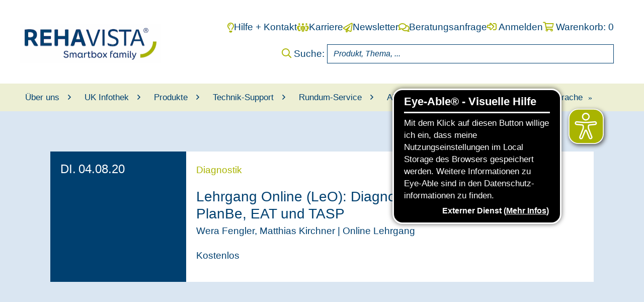

--- FILE ---
content_type: text/html; charset=UTF-8
request_url: https://www.rehavista.de/termine/buchen/leo-04082020
body_size: 6443
content:
<!DOCTYPE html>
<html lang="de" class="webp">
    <head>
        <meta charset="utf-8">
        <title>Termine - Detailansicht</title>
	                                        <meta name="viewport" content="width=device-width, initial-scale=1.0">
                <link rel="shortcut icon" href="https://www.rehavista.de/themes/rehavista/assets/icons/favicon.ico">
<link rel="icon" sizes="16x16 32x32 64x64" href="https://www.rehavista.de/themes/rehavista/assets/icons/favicon.ico">
<link rel="icon" type="image/png" sizes="196x196" href="https://www.rehavista.de/themes/rehavista/assets/icons/favicon-192.png">
<link rel="icon" type="image/png" sizes="160x160" href="https://www.rehavista.de/themes/rehavista/assets/icons/favicon-160.png">
<link rel="icon" type="image/png" sizes="96x96" href="https://www.rehavista.de/themes/rehavista/assets/icons/favicon-96.png">
<link rel="icon" type="image/png" sizes="64x64" href="https://www.rehavista.de/themes/rehavista/assets/icons/favicon-64.png">
<link rel="icon" type="image/png" sizes="32x32" href="https://www.rehavista.de/themes/rehavista/assets/icons/favicon-32.png">
<link rel="icon" type="image/png" sizes="16x16" href="https://www.rehavista.de/themes/rehavista/assets/icons/favicon-16.png">
<link rel="apple-touch-icon" href="https://www.rehavista.de/themes/rehavista/assets/icons/favicon-57.png">
<link rel="apple-touch-icon" sizes="114x114" href="https://www.rehavista.de/themes/rehavista/assets/icons/favicon-114.png">
<link rel="apple-touch-icon" sizes="72x72" href="https://www.rehavista.de/themes/rehavista/assets/icons/favicon-72.png">
<link rel="apple-touch-icon" sizes="144x144" href="https://www.rehavista.de/themes/rehavista/assets/icons/favicon-144.png">
<link rel="apple-touch-icon" sizes="60x60" href="https://www.rehavista.de/themes/rehavista/assets/icons/favicon-60.png">
<link rel="apple-touch-icon" sizes="120x120" href="https://www.rehavista.de/themes/rehavista/assets/icons/favicon-120.png">
<link rel="apple-touch-icon" sizes="76x76" href="https://www.rehavista.de/themes/rehavista/assets/icons/favicon-76.png">
<link rel="apple-touch-icon" sizes="152x152" href="https://www.rehavista.de/themes/rehavista/assets/icons/favicon-152.png">
<link rel="apple-touch-icon" sizes="180x180" href="https://www.rehavista.de/themes/rehavista/assets/icons/favicon-180.png">        <link rel="stylesheet" href="https://www.rehavista.de/combine/3e5dafd24d6b0683fab0bc447659d119-1742550732">
    </head>
    <body>
        <div class="container" id="main__content">
            <header class="header">
    <div class="header-topline row flex-row px-2 py-4 p-lg-4 justify-content-between w-100">
        <div class="col-12 col-xl-3 mb-4 mb-xl-0 d-inline-flex align-items-xl-end justify-content-center justify-content-xl-start">
            <a href="/">
                <img class="img-fluid logo" src="https://www.rehavista.de/themes/rehavista/assets/images/rehavista-logo-2023-04.png" alt="Rehavista - einfach kommunizieren.">
            </a>
        </div>
                    <div class="col-12 col-xl-9 d-inline-flex flex-column justify-content-center justify-content-xl-end d-print-none">
                 <div class="header-topline-section d-inline-flex flex-column flex-md-row m-auto pb-3 mr-xl-0 justify-content-center justify-content-xl-end">
                    <div class="header-topline-section-title">
                        <i class="far fa-lightbulb green"></i>
                        <a href="/hilfe-kontakt">Hilfe + Kontakt</a>
                    </div>
                    <div class="header-topline-section-title">
                        <i class="header-topline-section-icon-jobs"></i>
                        <a href="/wen-wir-suchen">Karriere</a>
                    </div>
                    <div class="header-topline-section-title">
                        <i class="far fa-paper-plane green"></i>
                        <a href="/newsletter">Newsletter</a>
                    </div>
                    <div class="header-topline-section-title">
                        <i class="far fa-comments green"></i>
                        <a href="https://www.rehavista.de/vollumfaengliche-beratungsanfrage">Beratungsanfrage</a>
                    </div>
                    <div class="header-topline-section-title" id="header-account">
                            <a href="https://www.rehavista.de/konto/anmelden">
        <i class="far fa-sign-in-alt green"></i>
        Anmelden
    </a>
                    </div>
                    <div class="header-topline-section-title" id="header-cart">
                        <a href="https://www.rehavista.de/shop/warenkorb">
    <i class="far fa-shopping-cart green"></i>
    Warenkorb: 0
</a>                    </div>
                </div>
                <div class="header-topline-section__search w-75 ml-auto mr-auto mr-xs-0 mr-xl-0 ml-0 d-print-none">
                    <form
                        class="search-form"
                        action="https://www.rehavista.de/suche"
                        method="get">
                        <label for="search" class="text-nowrap"><i class="far fa-search green"></i> Suche:  </label>
                        <input id="search" class="form-control" name="q" type="search" autocomplete="off" placeholder="Produkt, Thema, ..." aria-label="Suche" value="">
                    </form>
                </div>
            </div>
            </div>
        <nav class="header-nav px-lg-4 d-print-none" id="header-wrap">
        <a href="#" class="nav-toggle d-xll-none" id="toggle"><span class="far fa-bars pr-2"></span>Menü</a>
        <nav id="page-nav" class="pure-menu pure-menu-horizontal custom-can-transform">
            <ul id="navigation__items" class="pure-menu-list">
                                    <li class="pure-menu-item pure-menu-has-children">
    <a href="#" class="pure-menu-link ">
        <span class="menu-link-content">Über uns</span>
    </a>
            <ul class="pure-menu-children">
                        				<li class="pure-menu-item">
    <a href="https://www.rehavista.de/wer-wir-sind" class="pure-menu-link ">
        <span class="menu-link-content">Wer wir sind</span>
    </a>
    </li>							<li class="pure-menu-item">
    <a href="https://www.rehavista.de/was-wir-bieten" class="pure-menu-link ">
        <span class="menu-link-content">Was wir bieten</span>
    </a>
    </li>							<li class="pure-menu-item">
    <a href="https://www.rehavista.de/persoenliche-beratung" class="pure-menu-link ">
        <span class="menu-link-content">Wie wir arbeiten</span>
    </a>
    </li>							<li class="pure-menu-item">
    <a href="https://www.rehavista.de/wo-sie-uns-finden" class="pure-menu-link ">
        <span class="menu-link-content">Wo Sie uns finden</span>
    </a>
    </li>							<li class="pure-menu-item">
    <a href="https://www.rehavista.de/wen-wir-suchen" class="pure-menu-link ">
        <span class="menu-link-content">Wen wir suchen</span>
    </a>
    </li>					</ul>
    </li>                                    <li class="pure-menu-item pure-menu-has-children">
    <a href="#" class="pure-menu-link ">
        <span class="menu-link-content">UK Infothek</span>
    </a>
            <ul class="pure-menu-children">
                        				<li class="pure-menu-item">
    <a href="https://www.rehavista.de/blog/unterstuetzte-kommunikation" class="pure-menu-link ">
        <span class="menu-link-content">Unterstützte Kommunikation</span>
    </a>
    </li>							<li class="pure-menu-item">
    <a href="https://www.rehavista.de/blog/vorschulalltag" class="pure-menu-link ">
        <span class="menu-link-content">Vorschulalltag</span>
    </a>
    </li>							<li class="pure-menu-item">
    <a href="https://www.rehavista.de/blog/schulalltag" class="pure-menu-link ">
        <span class="menu-link-content">Schulalltag</span>
    </a>
    </li>							<li class="pure-menu-item">
    <a href="https://www.rehavista.de/blog/wohnalltag" class="pure-menu-link ">
        <span class="menu-link-content">Wohnalltag und Werkstatt</span>
    </a>
    </li>							<li class="pure-menu-item">
    <a href="https://www.rehavista.de/blog/arbeitsalltag" class="pure-menu-link ">
        <span class="menu-link-content">Arbeitsalltag</span>
    </a>
    </li>							<li class="pure-menu-item">
    <a href="https://www.rehavista.de/blog/therapiealltag" class="pure-menu-link ">
        <span class="menu-link-content">Therapiealltag</span>
    </a>
    </li>							<li class="pure-menu-item">
    <a href="https://www.rehavista.de/blog/klinik-und-pflegealltag" class="pure-menu-link ">
        <span class="menu-link-content">Klinik- und Pflegealltag</span>
    </a>
    </li>							<li class="pure-menu-item">
    <a href="https://www.rehavista.de/uk-erfolgsgeschichten-im-ueberblick" class="pure-menu-link ">
        <span class="menu-link-content">UK Erfolgsgeschichten</span>
    </a>
    </li>					</ul>
    </li>                                    <li class="pure-menu-item pure-menu-has-children">
    <a href="#" class="pure-menu-link ">
        <span class="menu-link-content">Produkte</span>
    </a>
            <ul class="pure-menu-children">
                        				<li class="pure-menu-item pure-menu-has-children">
    <a href="#" class="pure-menu-link ">
        <span class="menu-link-content">Kommunikationsanbahnung</span>
    </a>
            <ul class="pure-menu-children">
                            <li class="pure-menu-item">
                    <a href="https://www.rehavista.de/shop/produkte/kommunikationsanbahnung" class="pure-menu-link">Zur Übersicht</a>
                </li>
                        				<li class="pure-menu-item">
    <a href="https://www.rehavista.de/shop/produkte/kommunikationsanbahnung/ursache-wirkung" class="pure-menu-link ">
        <span class="menu-link-content">Ursache-Wirkung</span>
    </a>
    </li>							<li class="pure-menu-item">
    <a href="https://www.rehavista.de/shop/produkte/kommunikationsanbahnung/sprechende-tasten" class="pure-menu-link ">
        <span class="menu-link-content">Sprechende Tasten</span>
    </a>
    </li>							<li class="pure-menu-item">
    <a href="https://www.rehavista.de/shop/produkte/kommunikationsanbahnung/lernsoftware" class="pure-menu-link ">
        <span class="menu-link-content">Lernsoftware</span>
    </a>
    </li>							<li class="pure-menu-item">
    <a href="https://www.rehavista.de/shop/produkte/kommunikationsanbahnung/symbole" class="pure-menu-link ">
        <span class="menu-link-content">Symbole</span>
    </a>
    </li>							<li class="pure-menu-item">
    <a href="https://www.rehavista.de/shop/produkte/kommunikationsanbahnung/didaktisches-begleitmaterial" class="pure-menu-link ">
        <span class="menu-link-content">Didaktisches Begleitmaterial</span>
    </a>
    </li>							<li class="pure-menu-item">
    <a href="https://www.rehavista.de/shop/produkte/kommunikationsanbahnung/teilhabesets" class="pure-menu-link ">
        <span class="menu-link-content">Teilhabesets</span>
    </a>
    </li>							<li class="pure-menu-item">
    <a href="https://www.rehavista.de/shop/produkte/kommunikationsanbahnung/zubehor" class="pure-menu-link ">
        <span class="menu-link-content">Zubehör</span>
    </a>
    </li>					</ul>
    </li>							<li class="pure-menu-item pure-menu-has-children">
    <a href="#" class="pure-menu-link ">
        <span class="menu-link-content">Kommunizieren</span>
    </a>
            <ul class="pure-menu-children">
                            <li class="pure-menu-item">
                    <a href="https://www.rehavista.de/shop/produkte/kommunizieren" class="pure-menu-link">Zur Übersicht</a>
                </li>
                        				<li class="pure-menu-item">
    <a href="https://www.rehavista.de/shop/produkte/kommunizieren/kommunikationsbucher" class="pure-menu-link ">
        <span class="menu-link-content">Kommunikationsbücher</span>
    </a>
    </li>							<li class="pure-menu-item">
    <a href="https://www.rehavista.de/shop/produkte/kommunizieren/symbolbasierte-talker" class="pure-menu-link ">
        <span class="menu-link-content">Symbolbasierte Talker</span>
    </a>
    </li>							<li class="pure-menu-item">
    <a href="https://www.rehavista.de/shop/produkte/kommunizieren/schriftbasierte-talker" class="pure-menu-link ">
        <span class="menu-link-content">Schriftbasierte Talker</span>
    </a>
    </li>							<li class="pure-menu-item">
    <a href="https://www.rehavista.de/shop/produkte/kommunizieren/sprachcomputer" class="pure-menu-link ">
        <span class="menu-link-content">Sprachcomputer</span>
    </a>
    </li>							<li class="pure-menu-item">
    <a href="https://www.rehavista.de/shop/produkte/kommunizieren/sprachcomputer-mit-augensteuerung" class="pure-menu-link ">
        <span class="menu-link-content">Sprachcomputer mit Augensteuerung</span>
    </a>
    </li>							<li class="pure-menu-item">
    <a href="https://www.rehavista.de/shop/produkte/kommunizieren/didaktisches-begleitmaterial-2" class="pure-menu-link ">
        <span class="menu-link-content">Didaktisches Begleitmaterial</span>
    </a>
    </li>							<li class="pure-menu-item">
    <a href="https://www.rehavista.de/shop/produkte/kommunizieren/software-kommunikation" class="pure-menu-link ">
        <span class="menu-link-content">Software (Kommunikation)</span>
    </a>
    </li>							<li class="pure-menu-item">
    <a href="https://www.rehavista.de/shop/produkte/kommunizieren/zubehor-2" class="pure-menu-link ">
        <span class="menu-link-content">Zubehör</span>
    </a>
    </li>					</ul>
    </li>							<li class="pure-menu-item">
    <a href="https://www.rehavista.de/shop/produkte/diagnostik" class="pure-menu-link ">
        <span class="menu-link-content">Diagnostik</span>
    </a>
    </li>							<li class="pure-menu-item pure-menu-has-children">
    <a href="#" class="pure-menu-link ">
        <span class="menu-link-content">Erlebnisräume</span>
    </a>
            <ul class="pure-menu-children">
                            <li class="pure-menu-item">
                    <a href="https://www.rehavista.de/shop/produkte/erlebnisraume" class="pure-menu-link">Zur Übersicht</a>
                </li>
                        				<li class="pure-menu-item">
    <a href="https://www.rehavista.de/shop/produkte/erlebnisraume/multisensorische-raume" class="pure-menu-link ">
        <span class="menu-link-content">Multisensorische Räume</span>
    </a>
    </li>							<li class="pure-menu-item">
    <a href="https://www.rehavista.de/shop/produkte/erlebnisraume/multisensorische-raume/luminea-lichtinsel" class="pure-menu-link ">
        <span class="menu-link-content">Luminea Lichtinsel</span>
    </a>
    </li>							<li class="pure-menu-item">
    <a href="https://www.rehavista.de/shop/produkte/erlebnisraume/musiksysteme" class="pure-menu-link ">
        <span class="menu-link-content">Musiksysteme</span>
    </a>
    </li>							<li class="pure-menu-item">
    <a href="https://www.rehavista.de/shop/produkte/erlebnisraume/interaktive-zauberflaechen" class="pure-menu-link ">
        <span class="menu-link-content">Interaktive Zauberflächen</span>
    </a>
    </li>					</ul>
    </li>					</ul>
    </li>                                    <li class="pure-menu-item pure-menu-has-children">
    <a href="#" class="pure-menu-link ">
        <span class="menu-link-content">Technik-Support</span>
    </a>
            <ul class="pure-menu-children">
                        				<li class="pure-menu-item">
    <a href="https://www.rehavista.de/technische-hilfe" class="pure-menu-link ">
        <span class="menu-link-content">Technische Hilfe</span>
    </a>
    </li>					</ul>
    </li>                                    <li class="pure-menu-item pure-menu-has-children">
    <a href="#" class="pure-menu-link ">
        <span class="menu-link-content">Rundum-Service</span>
    </a>
            <ul class="pure-menu-children">
                        				<li class="pure-menu-item">
    <a href="https://www.rehavista.de/persoenliche-beratung" class="pure-menu-link ">
        <span class="menu-link-content">Persönliche Beratung</span>
    </a>
    </li>							<li class="pure-menu-item">
    <a href="https://www.rehavista.de/lehrgaenge-online" class="pure-menu-link ">
        <span class="menu-link-content">Lehrgänge Online (LeO)</span>
    </a>
    </li>							<li class="pure-menu-item">
    <a href="https://www.rehavista.de/messen-und-veranstaltungen" class="pure-menu-link ">
        <span class="menu-link-content">Messen und Veranstaltungen</span>
    </a>
    </li>							<li class="pure-menu-item">
    <a href="https://hub.rehavista.de/" class="pure-menu-link ">
        <span class="menu-link-content">REHAVISTA Hub</span>
    </a>
    </li>							<li class="pure-menu-item">
    <a href="/elevenlabs-stimme" class="pure-menu-link ">
        <span class="menu-link-content">ElevenLabs-Stimmen</span>
    </a>
    </li>							<li class="pure-menu-item">
    <a href="/lizenzen-grid" class="pure-menu-link ">
        <span class="menu-link-content">Grid Demo-Lizenzen</span>
    </a>
    </li>							<li class="pure-menu-item">
    <a href="https://www.rehavista.de/schatzkiste" class="pure-menu-link ">
        <span class="menu-link-content">Schatzkiste</span>
    </a>
    </li>							<li class="pure-menu-item">
    <a href="https://www.rehavista.de/meinrehavista" class="pure-menu-link ">
        <span class="menu-link-content">MeinREHAVISTA</span>
    </a>
    </li>							<li class="pure-menu-item">
    <a href="https://www.rehavista.de/infomaterialien" class="pure-menu-link ">
        <span class="menu-link-content">Formulare und Infomaterialien</span>
    </a>
    </li>					</ul>
    </li>                                    <li class="pure-menu-item pure-menu-has-children">
    <a href="#" class="pure-menu-link ">
        <span class="menu-link-content">Aktuelles</span>
    </a>
            <ul class="pure-menu-children">
                        				<li class="pure-menu-item">
    <a href="https://www.rehavista.de/news" class="pure-menu-link ">
        <span class="menu-link-content">News</span>
    </a>
    </li>							<li class="pure-menu-item">
    <a href="https://www.rehavista.de/newsletter" class="pure-menu-link ">
        <span class="menu-link-content">Newsletter</span>
    </a>
    </li>							<li class="pure-menu-item">
    <a href="https://www.rehavista.de/infos-kommunikationshilfe" class="pure-menu-link ">
        <span class="menu-link-content">Wichtige Infos zu Ihrem Hilfsmittel</span>
    </a>
    </li>					</ul>
    </li>                                    <li class="pure-menu-item pure-menu-has-children">
    <a href="#" class="pure-menu-link ">
        <span class="menu-link-content">Kontakt</span>
    </a>
            <ul class="pure-menu-children">
                        				<li class="pure-menu-item">
    <a href="https://www.rehavista.de/kontakt" class="pure-menu-link ">
        <span class="menu-link-content">Kontaktformular</span>
    </a>
    </li>							<li class="pure-menu-item">
    <a href="https://www.rehavista.de/journalisten" class="pure-menu-link ">
        <span class="menu-link-content">Für Journalisten</span>
    </a>
    </li>							<li class="pure-menu-item">
    <a href="https://www.rehavista.de/forschung-und-entwicklung" class="pure-menu-link ">
        <span class="menu-link-content">Für Wissenschaft</span>
    </a>
    </li>							<li class="pure-menu-item">
    <a href="https://www.rehavista.de/wen-wir-suchen" class="pure-menu-link ">
        <span class="menu-link-content">Für Jobsuchende</span>
    </a>
    </li>							<li class="pure-menu-item">
    <a href="/feedback" class="pure-menu-link ">
        <span class="menu-link-content">Feedback</span>
    </a>
    </li>					</ul>
    </li>                                    <li class="pure-menu-item">
    <a href="https://www.rehavista.de/leichte-sprache" class="pure-menu-link simple-language">
        <span class="menu-link-content">Leichte Sprache</span>
    </a>
    </li>                                <li class="pure-menu-item topline-link">
                    <a href="/hilfe-kontakt" class="pure-menu-link">Hilfe + Kontakt</a>
                </li>
                <li class="pure-menu-item topline-link">
                    <a href="/newsletter" class="pure-menu-link">Newsletter</a>
                </li>
                <li class="pure-menu-item topline-link">
                    <a href="https://www.rehavista.de/vollumfaengliche-beratungsanfrage" class="pure-menu-link">Beratungsanfrage</a>
                </li>
                <li class="pure-menu-item topline-link">
                        <a href="https://www.rehavista.de/konto/anmelden" class="pure-menu-link">
        <i class="far fa-sign-in-alt green"></i>
        Anmelden
    </a>
                </li>
                <li class="pure-menu-item topline-link">
                    <a href="https://www.rehavista.de/shop/warenkorb " class="pure-menu-link">
    <i class="far fa-shopping-cart green"></i>
    Warenkorb: 0
</a>                </li>
            </ul>
        </nav>
    </nav>
    </header>
            <main>
                


<section class="section section-light-blue d-print-none" aria-hidden="true">
    <div class="ticket row no-gutters position-relative">
        <div class="col-12 col-lg-3 d-flex bg-blue text-white">
            <p class="ticket-date p-3 m-0 text-uppercase">
                

                <span class="h4 text-white">Di.</span>
<span class="h4 text-white">04.08.20</span>

                    </p>
        </div>
        <div class="col-12 col-lg-9 bg-white position-static">
            <div class="p-3 position-static">
                <p class="text-success mb-3">
                                        Diagnostik                                    </p>
                <div class="">
                    <span class="ticket-title mb-0 p-0 h3">Lehrgang Online (LeO): Diagnostik kompakt - Schau Hin, PlanBe, EAT und TASP</span>
                    <p>
                                                Wera Fengler,                                                 Matthias Kirchner                                                |
                        Online Lehrgang
                    </p>
                                        <p>
                                                Kostenlos
                                            </p>
                                    </div>
                                </p>
            </div>
        </div>
    </div>
</section>
<section class="section section-white">
    <div id="book-seminar__description" class="w-90">
        <h1>Lehrgang Online (LeO): Diagnostik kompakt - Schau Hin, PlanBe, EAT und TASP</h1>

                <div class="row mb-1 mb-sm-3">
                            <div class="col-12">
                                        <p>In diesem Workshop werden verschiedene Test- und Diagnostikverfahren für nichtsprechende Menschen jeder Altersgruppe und für jedes kognitive Level vorgestellt. Auch Diagnostikmöglichkeiten für körperlich stark beeinträchtigte Menschen werden gezeigt. EAT, Gaze Viewer, TASP, Schau Hin, PlanBe sind unterschiedliche Verfahren, die entsprechend der Nutzergruppe ausgewählt werden. Wie diese Auswahl am besten geschieht und wie Therapieziele abgeleitet werden können, ist Bestandteil des Workshops.</p>

                                                                <b>Weitere Informationen:</b>
                        <p>Bei dieser Fortbildung handelt es sich um eine Online-Schulung. Mit der Anmeldebestätigung erhalten Sie einen Leitfaden, wie Sie teilnehmen können.</p>
                                    </div>
            </div>
        </div>
        <div id="book-seminar__details" class="w-90">
            <h2>Details</h2>
            <p>
                                    <b>Termin:</b>
                                                                                                                                        4. August 2020 um 15:00 - 17:00
                                                                                                
                    <br>
                
                                    <b>Teilnahmegebühr:</b>
                                            Kostenlos
                                        <br>
                
                                    <b>Ort:</b>
                    Online Lehrgang                    <br>
                                                    <b>Referent(in):</b>
                                            Wera Fengler,                                             Matthias Kirchner                                                </p>
            <div class="mt-4 mt-sm-6 d-print-none">
                                <a href="https://zoom.us/meeting/register/tJUlcuiprjsuEt0I8Wpr7wymato9D_677um9" class="btn btn-primary mr-md-3">
                    Zur Buchungsseite
                    &nbsp;<span aria-hidden="true">&raquo;</span>
                </a>
                                <a href="https://www.rehavista.de" class="btn btn-light-blue mt-3 mt-md-0">
                    Zurück zur Übersicht&nbsp;<span aria-hidden="true">&raquo;</span>
                </a>
            </div>
        </div>
</section>
            </main>

            <div class="section section-white">
                <form class="d-print-none" action="https://www.rehavista.de/suche" method="get">
    <div class="row">
        <div class="search input-group col-12 col-lg-8 col-xl-9 mb-4 mb-lg-0">
            <label id="search-footer-label" for="productsearch-temp" class="col-form-label productsearch-label"><i class="far fa-search"></i>
                Suche:
            </label>
            <input type="search" class="form-control ml-3 h-100" placeholder="Produktname, Thema, Krankheitsbild, ..." aria-describedby="search-footer-label" name="q" id="productsearch-temp" value="">
        </div>
        <div class="col-12 col-lg-4 col-xl-3 pl-lg-0">
            <button type="submit" class="btn btn-primary">Zum Ergebnis&nbsp;<span aria-hidden="true">&raquo;</span></button>
        </div>
    </div>
</form>            </div>
            

<footer class="d-print-none">
        <div class="container site-footer row">
                    <div class="col-12 col-md-6 col-xl-4 mb-3 mb-xl-0 footer">
                            <p class="footer-headline mb-1">Unser Service</p>
    
    <ul class="fa-ul ml-0">
                    <li>
    <a class="footer-link" href="/vollumfaengliche-beratungsanfrage">Beratungsanfrage</a>
</li>                    <li>
    <a class="footer-link" href="/persoenliche-beratung">Ihr Weg zum Hilfsmittel</a>
</li>                    <li>
    <a class="footer-link" href="https://www.rehavista.de/meinrehavista">Materialiensammlung</a>
</li>                    <li>
    <a class="footer-link" href="/schatzkiste">Ideen, Erklärungen, Erweiterungen</a>
</li>                    <li>
    <a class="footer-link" href="/hilfe-kontakt">Hilfe + Kontakt</a>
</li>                    <li>
    <a class="footer-link" href="https://www.rehavista.de/newsletter">Newsletter</a>
</li>            </ul>
            </div>
                    <div class="col-12 col-md-6 col-xl-4 mb-3 mb-xl-0 footer">
                            <p class="footer-headline mb-1">Produkte entdecken</p>
    
    <ul class="fa-ul ml-0">
                    <li>
    <a class="footer-link" href="/shop/produkte/kommunikationsanbahnung">Kommunikationsanbahnung</a>
</li>                    <li>
    <a class="footer-link" href="/shop/produkte/kommunizieren">Kommunizieren</a>
</li>                    <li>
    <a class="footer-link" href="/shop/produkte/kommunizieren/sprachcomputer">Sprachcomputer</a>
</li>                    <li>
    <a class="footer-link" href="/suche?q=grid+pad">Grid Pads</a>
</li>                    <li>
    <a class="footer-link" href="/shop/produkte/kommunizieren/sprachcomputer/talk-pad">Talk Pads</a>
</li>                    <li>
    <a class="footer-link" href="/shop/produkte/kommunizieren/schriftbasierte-talker">Schriftbasierte Talker</a>
</li>                    <li>
    <a class="footer-link" href="/shop/produkte/kommunizieren/symbolbasierte-talker">Symbolbasierte Talker</a>
</li>                    <li>
    <a class="footer-link" href="/shop/produkte/kommunizieren/zubehor-2">Zubehör</a>
</li>            </ul>
            </div>
                <div class="col-12 col-xl-4 mb-3 mb-xl-0" id="footer-account">
                
<p class="footer-headline mb-1 mb-xl-3">Anmelden:</p>
<form class="footer-signin">
    <div class="form-group">
        <label for="footer-email">E-Mail-Adresse:</label>
        <input
            class="form-control"
            type="email"
            name="email"
            id="footer-email"
            placeholder="E-Mail-Adresse"
            value=""
            autocomplete="section-footer-login username">
    </div>
    <div class="form-group">
        <label for="footer-password">Kennwort:</label>
        <input
            class="form-control"
            type="password"
            name="password"
            id="footer-password"
            placeholder="Kennwort"
            value=""
            autocomplete="section-footer-login current-password">
    </div>
    <div class="invalid-feedback d-block">
        <p></p>
    </div>
    <button type="submit" class=" btn btn-green mt-3">Anmelden&nbsp;<span aria-hidden="true">&raquo;</span></button>
</form>

<p class="footer-headline footer-headline-alt mb-1">Noch kein Konto?</p>
<a class="footer-link" href="https://www.rehavista.de/konto/erstellen">Zur Registrierung <span aria-hidden="true">&raquo;</span></a>
<p class="footer-headline footer-headline-alt">
    Sie haben Ihre Zugangsdaten vergessen?<br>
    Ihr Login funktioniert nicht?
</p>
<a class="footer-link" href="https://www.rehavista.de/konto/passwort-zuruecksetzen">Kennwort zurücksetzen <span aria-hidden="true">&raquo;</span></a>        </div>
    </div>
    <div class="container info-footer row">
        <div class="col-12 col-lg-8 row">
                            <div class="col-12 col-md-6">
                                <p class="footer-headline mb-1">Social Media</p>
    
    <ul class="fa-ul ml-0">
                    <li>
    <a class="footer-link" href="https://www.facebook.com/Rehavista/">REHAVISTA auf Facebook</a>
</li>                    <li>
    <a class="footer-link" href="https://www.instagram.com/rehavista.gmbh/?hl=de">REHAVISTA auf Instagram</a>
</li>                    <li>
    <a class="footer-link" href="https://www.youtube.com/user/rehavista/videos">REHAVISTA auf Youtube</a>
</li>            </ul>
                </div>
                            <div class="col-12 col-md-6">
                                <p class="footer-headline mb-1">REHAVISTA.de</p>
    
    <ul class="fa-ul ml-0">
                    <li>
    <a class="footer-link" href="https://www.rehavista.de/wer-wir-sind">Wer wir sind</a>
</li>                    <li>
    <a class="footer-link" href="https://www.rehavista.de/was-wir-bieten">Was wir bieten</a>
</li>                    <li>
    <a class="footer-link" href="https://www.rehavista.de/wo-sie-uns-finden">Wo Sie uns finden</a>
</li>                    <li>
    <a class="footer-link" href="https://www.rehavista.de/wen-wir-suchen">Karriere</a>
</li>            </ul>
                </div>
                            <div class="col-12 col-md-6">
                                <p class="footer-headline mb-1">Rechtliches</p>
    
    <ul class="fa-ul ml-0">
                    <li>
    <a class="footer-link" href="/impressum">Impressum</a>
</li>                    <li>
    <a class="footer-link" href="/datenschutzerklaerung">Datenschutz</a>
</li>                    <li>
    <a class="footer-link" href="/barrierefreiheit">Barrierefreiheit</a>
</li>                    <li>
    <a class="footer-link" href="https://www.rehavista.de/compliance-meldestelle">Compliance Meldestelle</a>
</li>                    <li>
    <a class="footer-link" href="/agb">AGB</a>
</li>                    <li>
    <a class="footer-link" href="/widerrufsbelehrung">Widerrufsrecht</a>
</li>                    <li>
    <a class="footer-link" href="/kontakt">Kontaktformular</a>
</li>                    <li>
    <a class="footer-link" href="/zahlung-im-webshop">Zahlung im Webshop</a>
</li>            </ul>
                </div>
                            <div class="col-12 col-md-6">
                                <p class="footer-headline mb-1">REHAVISTA-Mitgliedschaften</p>
    
    <ul class="fa-ul ml-0">
                    <li>
    <a class="footer-link" href="https://rehakind.com/">rehaKIND e.V.</a>
</li>                    <li>
    <a class="footer-link" href="https://www.gesellschaft-uk.org/">Gesellschaft für UK</a>
</li>            </ul>
                </div>
                    </div>
        <div class="col-12 col-lg-4 ml-lg-auto row">
            <div class="col-12 col-md-6 d-lg-none"></div>
            <div class="col-12 col-md-6 col-lg-12">
                <div class="footer-iso-logo-wrap">
                    	
<picture>
			
																		
										
													
					
													
														<source
			srcset="https://www.rehavista.de/storage/app/resources/resize/336_310_0_0_crop/img_76d6e87a2528ce906bd8e2fd604c6216.png 336w,https://www.rehavista.de/storage/app/resources/resize/168_155_0_0_crop/img_06dada3508e6aed689523570cb7fa315.png 168w"
			sizes="(max-width: 168px) 168px,
(min-width: 168px) 168px"
			type="image/png" />
			
																		
										
													
					
													
														<source
			srcset="https://www.rehavista.de/storage/app/resources/resize/336_310_0_0_crop/img_fbe23dea55f3d5a0007160eb0e0d11d5.webp 336w,https://www.rehavista.de/storage/app/resources/resize/168_155_0_0_crop/img_4fb707b2d6f86aa0c7ede089e6746160.webp 168w"
			sizes="(max-width: 168px) 168px,
(min-width: 168px) 168px"
			type="image/webp" />
	
					<img
		width="168"
		height="155"
		class="img-fluid mb-2"
		src="https://www.rehavista.de/storage/app/resources/resize/168_155_0_0_crop/img_06dada3508e6aed689523570cb7fa315.png"
		alt="Zertifiziertes QM-System ISO 13485"
        	/>
</picture>
                    <p>
                        REHAVISTA ist zertifiziert für die Herstellung und den Vertrieb von Medizinprodukten.
                    </p>
                </div>

                <div class="footer-iso-logo-wrap mt-4">
                    <p>
                        REHAVISTA GmbH<br />
                        Smartbox family
                    </p>

                    	
<picture>
			
																		
										
													
					
													
														<source
			srcset="https://www.rehavista.de/storage/app/resources/resize/336_84_0_0_fit/img_327569c0a1ce3bfb3f662cedb2c8ce18.png 336w,https://www.rehavista.de/storage/app/resources/resize/168_42_0_0_fit/img_4ba60a983fbd90356eb4d06137e6e70e.png 168w"
			sizes="(max-width: 168px) 168px,
(min-width: 168px) 168px"
			type="image/png" />
			
																		
										
													
					
													
														<source
			srcset="https://www.rehavista.de/storage/app/resources/resize/336_84_0_0_fit/img_c2f8b43bb359790f0d2289b0baf3b1e0.webp 336w,https://www.rehavista.de/storage/app/resources/resize/168_42_0_0_fit/img_8e1c95d6f2d34bd0c28ce15f1e04b794.webp 168w"
			sizes="(max-width: 168px) 168px,
(min-width: 168px) 168px"
			type="image/webp" />
	
					<img
		width="168"
		height="42"
		class="img-fluid mt-1"
		src="https://www.rehavista.de/storage/app/resources/resize/168_42_0_0_fit/img_4ba60a983fbd90356eb4d06137e6e70e.png"
		alt="Smartbox Logo"
        	/>
</picture>                </div>
            </div>
        </div>
    </div>
    <div class="container logo-footer">
                    <div class="logo-footer-logo">
                	
<picture>
			
																		
										
													
					
													
														<source
			srcset="https://www.rehavista.de/storage/app/resources/resize/256_114_0_0_fit/img_2a2b4f7a5b1f4d1e61079731228c0ad9.png 256w,https://www.rehavista.de/storage/app/resources/resize/128_57_0_0_fit/img_21ea4b47670b2e114b95b2382ffb3679.png 128w"
			sizes="(max-width: 128px) 128px,
(min-width: 128px) 128px"
			type="image/png" />
			
																		
										
													
					
													
														<source
			srcset="https://www.rehavista.de/storage/app/resources/resize/256_114_0_0_fit/img_bab1b9661f5564a9dcb1288177c850f0.webp 256w,https://www.rehavista.de/storage/app/resources/resize/128_57_0_0_fit/img_06aa3c37df47d880f8bfd0af08bf85df.webp 128w"
			sizes="(max-width: 128px) 128px,
(min-width: 128px) 128px"
			type="image/webp" />
	
					<img
		width="128"
		height="57"
		class="img-fluid"
		src="https://www.rehavista.de/storage/app/resources/resize/128_57_0_0_fit/img_21ea4b47670b2e114b95b2382ffb3679.png"
		alt="Logo vom rehaKIND e.V."
        	/>
</picture>                <a href="https://rehakind.com/" class="logo-footer-logo-link">
                    <span class="sr-only">Zur Website vom rehaKIND e.V.</span>
                </a>
            </div>
                    <div class="logo-footer-logo">
                	
<picture>
			
																		
										
													
					
													
														<source
			srcset="https://www.rehavista.de/storage/app/resources/resize/160_160_0_0_fit/img_525526be2636754e4b4f2ddee0063520.png 160w,https://www.rehavista.de/storage/app/resources/resize/80_80_0_0_fit/img_3b2ca389c2e912f51e70404ace276751.png 80w"
			sizes="(max-width: 80px) 80px,
(min-width: 80px) 80px"
			type="image/png" />
			
																		
										
													
					
													
														<source
			srcset="https://www.rehavista.de/storage/app/resources/resize/160_160_0_0_fit/img_d912d49cacc654c45edcdf87786b07c7.webp 160w,https://www.rehavista.de/storage/app/resources/resize/80_80_0_0_fit/img_f1b83cd00eb868efed952bfe43496e5d.webp 80w"
			sizes="(max-width: 80px) 80px,
(min-width: 80px) 80px"
			type="image/webp" />
	
					<img
		width="80"
		height="80"
		class="img-fluid"
		src="https://www.rehavista.de/storage/app/resources/resize/80_80_0_0_fit/img_3b2ca389c2e912f51e70404ace276751.png"
		alt="Logo der Gesellschaft für UK"
        	/>
</picture>                <a href="https://www.gesellschaft-uk.org/" class="logo-footer-logo-link">
                    <span class="sr-only">Zur Website der Gesellschaft für UK</span>
                </a>
            </div>
            </div>
        <div class="container sub-footer row">
        <div class="col-12 text-info">
            &copy; REHAVISTA 2026
        </div>
    </div>
</footer>        </div>

        <div>
            <a href="#main__content" class="btn-green back-to-top" id="back-to-top">&#8593;</a>
        </div>

        <!-- Scripts -->
        <script src="https://www.rehavista.de/combine/7dcb9dbbddea8682403034807bb46825-1750662684"></script>
        <script src="https://www.rehavista.de/combine/668d2077abf62764451525b73233f8cd-1750662684"></script>
        <script src="https://www.rehavista.de/plugins/interweber/seminarlist/assets/js/bookSeminar.js"></script>
    </body>
</html>

--- FILE ---
content_type: application/javascript
request_url: https://www.rehavista.de/plugins/interweber/seminarlist/assets/js/bookSeminar.js
body_size: 231
content:
$(window).on('ajaxInvalidField', function(event, fieldElement, fieldName, errorMsg, isFirst) {
    $(fieldElement).closest('.form-control').addClass('is-invalid');
    $(fieldElement).closest('.custom-control-input').addClass('is-invalid');
});

$(document).on('ajaxPromise', '[data-request]', function() {
    $(this).closest('form').find('.form-control.is-invalid').removeClass('is-invalid');
    $(this).closest('form').find('.custom-control-input.is-invalid').removeClass('is-invalid');
});

--- FILE ---
content_type: image/svg+xml
request_url: https://www.rehavista.de/themes/rehavista/assets/images_compiled/f030669563e403c56c5fd27adc0cf1f8.svg
body_size: 434
content:
<?xml version="1.0" encoding="utf-8"?>
<!-- Generator: Adobe Illustrator 27.0.0, SVG Export Plug-In . SVG Version: 6.00 Build 0)  -->
<svg version="1.1" id="Layer_1" xmlns="http://www.w3.org/2000/svg" xmlns:xlink="http://www.w3.org/1999/xlink" x="0px" y="0px"
	 viewBox="0 0 32 32" style="enable-background:new 0 0 32 32;" xml:space="preserve">
<style type="text/css">
	.st0{fill:none;stroke:#004070;stroke-width:2;stroke-linecap:round;stroke-linejoin:round;}
</style>
<path class="st0" d="M16,15.6c0,0,0.7-3.4,10-3.4v14.5c-9,0.1-10,2.7-10,2.7V15.6z"/>
<path class="st0" d="M16,15.6c0,0-0.7-3.4-10-3.4v14.5c9.3,0.1,10,2.7,10,2.7V15.6z"/>
<circle class="st0" cx="16" cy="6.4" r="3.8"/>
</svg>


--- FILE ---
content_type: application/javascript
request_url: https://www.rehavista.de/themes/rehavista/assets/js/7.1c7897b820e4010522fa.js
body_size: 610
content:
(window.webpackJsonp=window.webpackJsonp||[]).push([[7],{403:function(e,t,n){var o,i;void 0===(i="function"==typeof(o=function(){(function(){var e=document.createElement("details");if(!("open"in e))return!1;e.innerHTML="<summary>a</summary>b",document.body.appendChild(e);var t=e.offsetHeight;e.open=!0;var n=t!=e.offsetHeight;return document.body.removeChild(e),n})()||(document.documentElement.className+=" no-details",window.addEventListener("click",(function(e){if("summary"===e.target.nodeName.toLowerCase()){var t=e.target.parentNode;if(!t)return;t.getAttribute("open")?(t.open=!1,t.removeAttribute("open")):(t.open=!0,t.setAttribute("open","open"))}})),function(e,t){if(!document.getElementById(e)){var n=document.createElement("style");n.id=e,n.innerHTML=t,document.getElementsByTagName("head")[0].appendChild(n)}}("details-polyfill-style",'html.no-details details { display: block; }\nhtml.no-details details:not([open]) > :not(summary) { display: none; }\nhtml.no-details details > summary:before { content: "▶"; display: inline-block; font-size: .8em; width: 1.5em; }\nhtml.no-details details[open] > summary:before { content: "▼"; }'))})?o.call(t,n,t,e):o)||(e.exports=i)}}]);